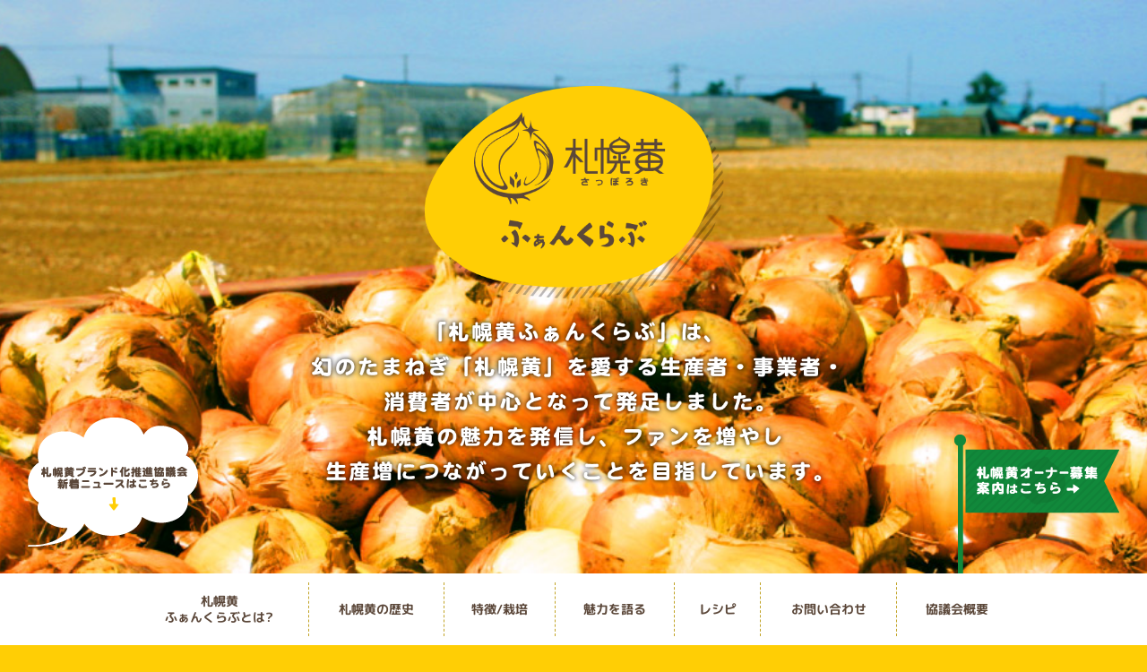

--- FILE ---
content_type: text/html; charset=UTF-8
request_url: http://sapporoki.net/
body_size: 3169
content:
<!DOCTYPE html>
<html lang="ja">
<head>
	<meta charset="utf-8" />
	<title>札幌黄ふぁんくらぶ</title>
	<meta http-equiv="X-UA-Compatible" content="IE=edge,chrome=1">
	<meta name="description" content="「札幌黄ふぁんくらぶ」は幻の玉ねぎ「札幌黄」を愛する生産者・事業者・消費者が中心となって発足しました。「札幌黄」は肉質に厚みがあってジューシー、辛味が強い。加熱すると辛味が消えて甘みが増す、とても美味しい玉ねぎです。">
	<meta name="keywords" content="札幌黄,幻の玉ねぎ,玉葱,たまねぎ,タマネギ,玉ネギ,食の世界遺産,札幌市,東区">
	<link rel="shortcut icon" href="http://sapporoki.net/assets/img/favicon.ico">

		<link type="text/css" rel="stylesheet" href="http://sapporoki.net/assets/css/reset.css" />
		<link type="text/css" rel="stylesheet" href="http://sapporoki.net/assets/css/common.css" />
	
	<script src="//ajax.googleapis.com/ajax/libs/jquery/1.8.3/jquery.min.js"></script>
		<script type="text/javascript" src="http://sapporoki.net/assets/js/jquery.easing.min.js"></script>
		<script type="text/javascript" src="http://sapporoki.net/assets/js/jquery.blockUI.js"></script>
		<script type="text/javascript" src="http://sapporoki.net/assets/js/common.js"></script>
		<script type="text/javascript" src="http://sapporoki.net/assets/js/ajax.js"></script>

	<!--[if lt IE 9]>
	<script src="//html5shiv.googlecode.com/svn/trunk/html5.js"></script>
	<![endif]-->
	<!--[if lt IE 9]>
	<script src="//ie7-js.googlecode.com/svn/version/2.1(beta4)/IE9.js"></script>
	<![endif]-->
	</head>
<body>
	<noscript>
		<div class="alert-box alert">このシステムを使用するためにJavaScriptをonにしてください。</div>
	</noscript>
<body class="top">
	<!-- wrap -->
	<div id="wrap">
				<div class="main_img_area">
			<h1><img alt="札幌黄ふぁんくらぶ" width="892" height="668" src="http://sapporoki.net/assets/img/header_logo2.png" /></h1>
			<a href="#fb_area" class="obj"><img alt="札幌黄ブランド化推進協議会 新着ニュースはこちら" src="http://sapporoki.net/assets/img/header_obj01.png" /></a>
			<a href="https://sapporoki.net/about#p02" class="obj02"><img alt="札幌オーナー募集案内はこちら" width="185" height="155" src="http://sapporoki.net/assets/img/header_obj02.png" /></a>
		</div>
		<header id="header">
			<div class="inner clearfix">
				<nav>
					<ul class="gl_nav clearfix">
								<li><a href="https://sapporoki.net/about">札幌黄<br>ふぁんくらぶとは?</a></li>
						<li><a href="http://sapporoki.net/history">札幌黄の歴史</a></li>
						<li><a href="http://sapporoki.net/feature">特徴/栽培</a></li>
						<li><a href="http://sapporoki.net/charm">魅力を語る</a></li>
						<li><a href="http://sapporoki.net/recipe">レシピ</a></li>
						<li><a href="https://sapporoki.net/contact">お問い合わせ</a></li>
						<li><a href="http://sapporoki.net/summary">協議会概要</a></li>
					</ul>
				</nav>
			</div>
		</header>

	<!-- maincontent -->
	<div id="maincontent">

					<div class="top_bnr">
				<a href="https://sapporoki.net/about#p02">
					<img alt="札幌黄オーナー募集" src="http://sapporoki.net/assets/img/top_bnr_owner2025.jpg" />				</a>
			</div>
			<div class="top_bnr">
				<a href="https://sapporoki.net/about#p02">
					<img alt="さとのスープカレー店 お食事券プレゼント" src="http://sapporoki.net/assets/img/top_bnr_curry2025.jpg" />				</a>
			</div>
			<div class="top_bnr">
				<a href="https://sapporoki.net/about#p02">
					<img alt="プレミアム札幌黄5kg頒布" src="http://sapporoki.net/assets/img/top_bnr_premium2025.jpg" />				</a>
			</div>
		
		<ul class="menu_list clearfix">
			<li class="colm01"><a href="https://sapporoki.net/about">
				<img alt="" src="http://sapporoki.net/assets/img/menu_list_ph01.jpg" />				<div class="text_blc">
					<h2>札幌黄ふぁんくらぶとは？</h2>
					<p>札幌黄を愛する方ならどなたでも登録できます。メールマガジンで情報配信中。活動内容、会員登録はこちら。</p>
				</div>
				<img class="click" alt="click!!" src="http://sapporoki.net/assets/img/menu_list_click.png" />			</a></li>
			<li class="colm01"><a href="http://sapporoki.net/history">
				<img src="http://sapporoki.net/assets/img/menu_list_ph04_no.jpg" alt="menu_list_ph04_no" />				<div class="text_blc">
					<h2>札幌黄の歴史</h2>
					<p>明治に生まれ、大正に育ち、激動の昭和に絶頂と凋落を味わい、そして平成になって復活した波乱万丈の歴史を始まりから振り返ります。</p>
				</div>
				<img class="click" alt="click!!" src="http://sapporoki.net/assets/img/menu_list_click.png" />			</a></li>
			<li class="colm01"><a href="http://sapporoki.net/charm">
				<img alt="" src="http://sapporoki.net/assets/img/menu_list_ph03.jpg" />				<div class="text_blc">
					<h2>魅力を語る</h2>
					<p>札幌黄を愛し、この種を絶やさぬよう、それぞれの立場で懸命に頑張っている人たちが札幌黄への熱い思いを語ります。</p>
				</div>
				<img class="click" alt="click!!" src="http://sapporoki.net/assets/img/menu_list_click.png" />			</a></li>
			<li class="colm01"><a href="https://sapporoki.net/about#p02">
				<img alt="" src="http://sapporoki.net/assets/img/menu_list_ph02_no.jpg" />				<div class="text_blc">
					<h2>札幌黄オーナー制度</h2>
					<p>「札幌黄」を広く知ってもらい、末長く愛していただくための制度です。一緒に食べ支え、つくり繋げていきませんか。</p>
				</div>
				<img class="click" alt="click!!" src="http://sapporoki.net/assets/img/menu_list_click.png" />			</a></li>
			<li class="colm01"><a href="http://sapporoki.net/recipe">
				<img alt="" src="http://sapporoki.net/assets/img/menu_list_ph05_no.jpg" />				<div class="text_blc">
					<h2>レシピ</h2>
					<p>“北海道フードマイスター” 木村光江さんによる「肉厚で軟らか」「加熱後の甘みが強く感じられる」という特徴を活かした、簡単レシピをご紹介♪</p>
				</div>
				<img class="click" alt="click!!" src="http://sapporoki.net/assets/img/menu_list_click.png" />			</a></li>
		</ul>
	</div>

	<div id="fb_area">
		<div class="fb_ttl"> </div>
		<div class="bg_header"> </div>
		<div class="bg_body">
			<p class="taC"><img alt="arrow" src="http://sapporoki.net/assets/img/fb_arrow.png" /></p>
			<iframe src="//www.facebook.com/plugins/likebox.php?href=https%3A%2F%2Fwww.facebook.com%2Fsapporokiburandoka&amp;width=500&amp;height=590&amp;colorscheme=light&amp;show_faces=true&amp;header=true&amp;stream=true&amp;show_border=true" scrolling="no" frameborder="0" style="border:none; overflow:hidden; width:500px; height:590px;" allowTransparency="true"></iframe>
		</div>
		<div class="bg_footer"> </div>
	</div>

	<script type="text/javascript">
		$(document).ready(function(){
			$('.menu_list li:nth-child(3n)').css("margin-right","0");
			var w_height = $(window).height() - $("#header").height();
			$(".main_img_area").css("height",w_height);
			var topbar = $("#header").offset().top;

			// 画面がスクロールされたら以下の処理を実行
			$(window).scroll(function() {
				if($(window).scrollTop() > topbar) {
					$("#header").css({"position": "fixed", "top": "0"});
					$("#maincontent").css("margin-top","130px");
				} else {
					$("#header").css("position", "relative");
					$("#maincontent").css("margin-top","50px");
				}
			});
			var tb_height = $(this).find(".text_blc").height();

			$(".menu_list li").hover(function(){
				$(this).find(".click").stop().animate({"bottom":tb_height + 20 +"px"}, 300,"easeInOutQuint");
			},function(){
				$(this).find(".click").stop().animate({"bottom":"0px"}, 300,"easeInOutQuint");
			});
		});
	</script>

		<a href="#" id="pagetop"><img src="http://sapporoki.net/assets/img/spki_pagetop.png" alt="spki_pagetop" /></a>

		<footer id="footer">
			<p class="copy">COPYRIGHT＠2026 SAPPOROKI</p>
		</footer>
	</div>
<script>
	(function(i,s,o,g,r,a,m){i['GoogleAnalyticsObject']=r;i[r]=i[r]||function(){
	(i[r].q=i[r].q||[]).push(arguments)},i[r].l=1*new Date();a=s.createElement(o),
	m=s.getElementsByTagName(o)[0];a.async=1;a.src=g;m.parentNode.insertBefore(a,m)
	})(window,document,'script','//www.google-analytics.com/analytics.js','ga');
	ga('create', 'UA-48864557-1', 'sapporoki.net');
	ga('send', 'pageview');
</script>
</body>
</html>

--- FILE ---
content_type: text/css
request_url: http://sapporoki.net/assets/css/reset.css
body_size: 1795
content:
html, body, div, span, object, iframe,
h1, h2, h3, h4, h5, h6, p, blockquote, pre,
abbr, address, cite, code,
del, dfn, em, img, ins, kbd, q, samp,
small, strong, sub, sup, var,
b, i,
dl, dt, dd, ol, ul, li,
fieldset, form, label, legend,
table, caption, tbody, tfoot, thead, tr, th, td,
article, aside, canvas, details, figcaption, figure, 
footer, header, hgroup, menu, nav, section, summary,
time, mark, audio, video {
    margin:0;
    padding:0;
    border:0;
    outline:0;
    font-size:100%;
    vertical-align:baseline;
    background:transparent;
}

body {
    line-height:1;
}
img{
	vertical-align: bottom;
}

article,aside,details,figcaption,figure,
footer,header,hgroup,menu,nav,section { 
    display:block;
}

ol,ul {
    list-style:none;
}

blockquote, q {
    quotes:none;
}

blockquote:before, blockquote:after,
q:before, q:after {
    content:'';
    content:none;
}

a {
    margin:0;
    padding:0;
    font-size:100%;
    vertical-align:baseline;
    background:transparent;
}

/* change colours to suit your needs */
ins {
    background-color:#ff9;
    color:#000;
    text-decoration:none;
}

/* change colours to suit your needs */
mark {
    background-color:#ff9;
    color:#000; 
    font-style:italic;
    font-weight:bold;
}

del {
    text-decoration: line-through;
}

abbr[title], dfn[title] {
    border-bottom:1px dotted;
    cursor:help;
}

table {
    border-collapse:collapse;
    border-spacing:0;
}

/* change border colour to suit your needs */
hr {
    display:block;
    height:1px;
    border:0;   
    border-top:1px solid #cccccc;
    margin:1em 0;
    padding:0;
}

input, select {
    vertical-align:middle;
}

/* form */
form {
    margin: 0;
}

fieldset {
    border: 0;
    padding: 0;
    margin: 0;
}

legend {
    border: 0;
    *margin-left: -7px;
}

input, button, select, textarea {
    font-family: inherit;
    font-size: 1em;
    color: inherit;
    margin: 0;
}

input, button {
    line-height: normal;
    vertical-align: inherit;
    *vertical-align: middle;
}

input::-moz-focus-inner,
button::-moz-focus-inner {
    border: 0;
    padding: 0;
}

input[type="search"] {
    -webkit-appearance: textfield;
    -webkit-box-sizing: content-box;
       -moz-box-sizing: content-box;
            box-sizing: content-box;
}

input[type="search"]:focus {
    outline-offset: -2px;
}

input[type="search"]::-webkit-search-decoration {
    -webkit-appearance: none;
}

input[type="checkbox"],
input[type="radio"] {
    box-sizing: border-box;
    padding: 0;
}

input[type="submit"],
input[type="reset"],
input[type="button"],
button {
    cursor: pointer;
    -webkit-appearance: button;
    *overflow: visible;
}

select {
    background-color: inherit;
    line-height: normal;
}

textarea {
    vertical-align: top;
    overflow: auto;
    *font-family: sans-serif;
}


/* clearfix */
.clearfix:before,
.clearfix:after {
	content: " ";
	display: table;
}

.clearfix:after {
	clear: both;
}

.clearfix {
	*zoom: 1;
}

.hide {
  display: none !important;
}
.signup-block-base {
	position: relative;
	margin: auto;
	z-index: 999;
	width: 410px;
	background: #fff;
	border: 5px solid #E7E7E7;
	text-align: center;
}
@media (max-width: 450px) {
	.signup-block-base {
		width: 90%;
	}
}

.signup-block-base {
	padding: 5px 0;
}
.signup-block-base input {
	margin: 10px 0;
	width: 90%;
}
.attention {
	color: #E24848;
}
.signup-block-base p {
	margin: 10px;
	padding: 10px 0;
	font-size: 0.9em;
	background: #F2F2F2;
}
.signup-form, .signup-entry {
	margin-bottom: 20px;
}
.error-message ul{
	list-style: disc;
	line-height: 1.5;
	margin: 15px auto 0 auto;
	padding: 3px 0 3px 25px;
	width: 90%;
	background: #E8F7FF;
	border-radius: 5px;
}
.error-message ul li {
	text-align: left;
	padding: 3px 8px 3px 0;
	color: #00A3FF;
}
.mwrap{
	opacity: 1;
	transition: opacity .25s ease-in-out;
	-moz-transition: opacity .25s ease-in-out;
	-webkit-transition: opacity .25s ease-in-out;
	width: 100%;
	float: left;
	position: relative;
	margin: 0;
	padding: 0;
	left: 0;
	height: auto;
	overflow: hidden;
	z-index: 1;
	/* Blur and de-color */
	filter:		 blur(3px) grayscale(50%);
	-webkit-filter: blur(3px) grayscale(50%);
	-moz-filter:	blur(3px) grayscale(50%);
	-o-filter:	  blur(3px) grayscale(50%);
	-ms-filter:	 blur(3px) grayscale(50%);
}



.mbox-overlay *, .mbox-overlay *:before, .mbox-overlay *:after{
	-webkit-backface-visibility: hidden;
	-webkit-box-sizing:border-box;-moz-box-sizing:border-box;box-sizing:border-box;
}
.mbox-overlay{
	background: rgba(0,0,0,0.85);
	width: 100%;
	height: auto;
	position: absolute;
	top: 0;
	left: 0;
	z-index: 999;
	overflow: hidden;
	opacity: 0;
	transition: opacity .25s ease-in-out;
	-moz-transition: opacity .25s ease-in-out;
	-webkit-transition: opacity .25s ease-in-out;
}
.mbox-container{
	position: relative;
	background: #000;
	width: 98%;
	max-width: 1024px;
	margin: 0 auto;
}
.mbox-content{
	text-align: center;
	float: left;
	width: 100%;
	position: relative;
	overflow: hidden;
}
.mbox-preloader{
	position:fixed;
	width:36px;
	height:36px;
	left:50%;
	top:50%;
	margin-left:-18px;
	margin-top:-18px;
	background: url(../img/preload.gif) center center no-repeat;
	text-indent: -100px;
	overflow: hidden;
}

.relation {
	display: none;
}

--- FILE ---
content_type: text/css
request_url: http://sapporoki.net/assets/css/common.css
body_size: 5050
content:
/*==========================================

		Base

==========================================*/

/* 丸文字 */
@font-face {
	font-family: 'rmfont';
	src: url('../fonts/rmfont_bold.ttf');
}

body {
	color: #7c6a21;
	font-size: 13px;
	font-family: 'ヒラギノ角ゴ Pro W3','Hiragino Kaku Gothic Pro',"メイリオ","Meiryo",Verdana,"ＭＳ ゴシック",Osaka-mono,sans-serif;
	line-height: 1.6;
	width: 100%;
	background: #ffce05;
}

.taC{ text-align: center; }

/* clearfix */
.clearfix:before,
.clearfix:after {
	content: " ";
	display: table;
}

.clearfix:after {
	clear: both;
}

.clearfix {
	*zoom: 1;
}

#pagetop{
	position: fixed;
	bottom: -150px;
	right: 5%;
	z-index: 100;
}

/*==========================================

		wrap

==========================================*/

#wrap{ width: 100%; position: relative; }


/*==========================================

		header

==========================================*/
/* トップ、中ページ共通 */
#header{
	position: fixed;
	top: 0;
	left: 0;
	width: 100%;
	margin-bottom: 18px;
	background: #fff;
	font-family: "rmfont",'ヒラギノ角ゴ Pro W3','Hiragino Kaku Gothic Pro','メイリオ','Meiryo',Verdana,'ＭＳ ゴシック',Osaka-mono,sans-serif;
	z-index: 100;
}
#header:after{
	content: "";
	position: absolute;
	width: 100%;
	height: 18px;
	bottom: -18px;
	left: 0;
	background: url(../img/header_bg.png) repeat-x 0 0;
}
#header .inner{
	width: 990px;
	margin: 0 auto;
}
/* トップページ */
.top #header {
	position: relative;
}
.top #header .gl_nav{
	display: table;
	width: 990px;
	margin: 10px auto;
	font-size: 14px;
}


/* 中ページ */
.page #header{
	padding-bottom: 10px;
}
.page #header h1{
	float: left;
	width: 170px;
}
.page #header .gl_nav{
	float: right;
	display: table;
	width: 810px;
	margin-top: 16px;
	font-size: 13px;
}

#header .gl_nav li{
	display: table-cell;
	vertical-align: middle;
	text-align: center;
	padding: 0 15px;
	height: 60px;
	line-height: 1.3em;
	border-left: 1px dashed #c1a325;
}
#header .gl_nav li:first-child{
	border-left: none;
}
#header .gl_nav li a{
	color: #5b4739;
	font-weight: bold\9;
	text-decoration: none;
	-webkit-transition: all 0.1s linear;
		-moz-transition: all 0.1s linear;
		-o-transition: all 0.1s linear;
		-ms-transition: all 0.1s linear;
		transition: all 0.1s linear;
}
#header .gl_nav li a:hover{
	color: #ed8d0f;
}

#header .gl_nav li.no_link a{
	color: #bebebe;
}
#header .gl_nav li.no_link a:hover{
	color: #bebebe;
	text-decoration: none;
}


/*==========================================

		main_img_area

==========================================*/
.top .main_img_area{
	position: relative;
	background: url(../img/main_img.jpg) no-repeat center top;
	background-size: cover;
	background: url(../img/main_img_ie8.jpg) no-repeat center top\9;
}
.top .main_img_area h1{
	position: absolute;
	width: 600px;
	height: 449px;
	max-height: 80%;
	top: 50%;
	left: 50%;
	margin: -224px 0 0 -300px;
}
.top .main_img_area h1 img{
	max-width: 100%;
	max-height: 100%;
	height: auto;
}
.top .main_img_area .obj{
	position: absolute;
	bottom: 30px;
	left: 30px;
}
.top .main_img_area .obj02{
	position: absolute;
	bottom: 0px;
	right: 30px;
}

/*==========================================

		maincontents

==========================================*/

#maincontent{
	width: 990px;
	margin: 0 auto;
	background: url(../img/main_contents_bg.png) no-repeat center top;
}
#maincontent h2.ttl{
	text-align: center;
	margin: 10px 0 40px;
}

.page #maincontent{
	margin-top: 140px;
	padding-top: 40px;
}
.top #maincontent{
	margin-top: 50px;
}


/*==========================================

		menu_list

==========================================*/

.top_bnr{
	background-color: #fff;
	margin-bottom: 30px;
}
.top_bnr a{
	-webkit-transition: all 0.2s ease;
	-moz-transition: all 0.2s ease;
	transition: all 0.2s ease;
}
.top_bnr a:hover{
	opacity: .8;
}

.top .menu_list li.colm01{
	width: 320px;
	height: 320px;
	position: relative;
	float: left;
	margin: 0 15px 15px 0;
}
.top .menu_list li.colm01 a{
	display: block;
	position: relative;
	height: 300px;
	width: 300px;
	border: 10px solid #fff;
	background: #eee;
	-webkit-transition: all 0.1s linear;
		-moz-transition: all 0.1s linear;
		-o-transition: all 0.1s linear;
		-ms-transition: all 0.1s linear;
		transition: all 0.1s linear;
	z-index: auto;
}
.top .menu_list li.colm01 a:before{
	content: " ";
	display: none\9;
	width: 320px;
	position: absolute;
	top: -5px;
	left: -5px;
	background: url(../img/article_blc_bg.png) repeat 0 0;
	z-index: -1;
}
.top .menu_list li.colm01 a:before{
	height: 320px;
}
.top .menu_list li.colm01 a:hover,
.top .menu_list li.colm01 a.half:hover{
	/* border: 10px solid #ed8d0f; */
}
.top .menu_list li.colm01 a .text_blc{
	position: absolute;
	bottom: 0;
	width: 280px;
	min-height: 8.3em;
	padding: 10px;
	background: #fff;
	font-size: 12px;
	color: #717171;
	z-index: 5;
}

.top .menu_list li.colm01 a.half{
	height: 132px;
	margin-bottom: 15px;
}
.top .menu_list li.colm01 a.half:before{
	height: 152px;
}

.top .menu_list li.colm01 a.half .text_blc{
	height: 112px;
}

.top .menu_list li.colm01 a img.click{
	position: absolute;
	bottom: 0px;
	left: 0;
	z-index: 1;
}
.top .menu_list li.colm01 a .text_blc h2{
	font-family: "rmfont",'ヒラギノ角ゴ Pro W3','Hiragino Kaku Gothic Pro','メイリオ','Meiryo',Verdana,'ＭＳ ゴシック',Osaka-mono,sans-serif;
	font-size: 18px;
	color: #665202;
	text-align: center;
	padding: 0 0 5px;
	margin-bottom: 10px;
	border-bottom: 1px dashed #c1a325;
}

/* No contents */
.top .menu_list li.colm01.off a,
.top .menu_list li.colm01 a.half.off{
	background: #fff;
}
.top .menu_list li.colm01.off a:hover,
.top .menu_list li.colm01 a.half.off:hover{
	border: 10px solid #fff;
}
.top .menu_list li.colm01.off a img{
	opacity: 0.3;
	background: #ddd;
}
.top .menu_list li.colm01.off a .text_blc,
.top .menu_list li.colm01 a.half.off .text_blc{
	position: absolute;
	top: 50%;
	margin-top: -1.5em;
	font-family: "rmfont",'ヒラギノ角ゴ Pro W3','Hiragino Kaku Gothic Pro','メイリオ','Meiryo',Verdana,'ＭＳ ゴシック',Osaka-mono,sans-serif;
	font-size: 30px;
	text-align: center;
	background: none;
	color: #665202;
}
.top .menu_list li.colm01.off a .text_blc span,
.top .menu_list li.colm01 a.half.off .text_blc span{
	display: block;
	font-size: 14px;
	color: #8b720b;
}


/*==========================================

		fb_area

==========================================*/
.top #fb_area{
	margin-top: 20px;
	position: relative;
	background: url(../img/fb_bg.png) repeat 0 0;
}
.top #fb_area .fb_ttl{
	position: absolute;
	top: -90px;
	width: 100%;
	height: 262px;
	background: url(../img/fb_area_ttl.png) repeat center 0;
}
.top #fb_area .bg_header{
	height: 105px;
	background: url(../img/fb_bg_header.png) no-repeat center 0;
	background-size: 100% 105px;
	background: url(../img/fb_bg_header_ie8.png) no-repeat center 0\9;
}
.top #fb_area .bg_footer{
	height: 143px;
	background: url(../img/fb_bg_footer.png) no-repeat center 0;
	background-size: 100% 143px;
	background: url(../img/fb_bg_footer_ie8.png) no-repeat center 0\9;
}
.top #fb_area .bg_body{
	width: 500px;
	margin: 50px auto 0;
}
.top #fb_area .bg_body iframe{
	background: #fff;
}

/*==========================================

		text_area

==========================================*/
.page .txt_area{
	background: url(../img/article_blc_bg.png) repeat 0 0;
}
.page .txt_area .inner{
	margin: 8px;
	padding: 30px;
	font-size: 14px;
	background: #fff;
	line-height: 2em;
}
.page .txt_area .inner h3.ttl{
	padding: 6px 0;
	margin-bottom: 10px;
	font-family: "rmfont",'ヒラギノ角ゴ Pro W3','Hiragino Kaku Gothic Pro','メイリオ','Meiryo',Verdana,'ＭＳ ゴシック',Osaka-mono,sans-serif;
	font-size: 18px;
	font-weight: normal;
	font-weight: bold\9;/* IE8 */
	text-align: center;
	background: url(../img/h3_ttl_bg.png) repeat 0 0;
}
.page .txt_area .inner p{
	margin-bottom: 30px;
}

/*==========================================

		about

==========================================*/
.about #p02{
	padding-top: 130px;
	margin-top: -130px;
}
.about .blc_ptn01 .txt_area,
.about .blc_ptn02 .txt_area{
	width: 650px;
}
.about .blc_ptn01 .txt_area .inner,
.about .blc_ptn02 .txt_area .inner{
	padding: 15px;
	min-height: 250px;
}
.about .blc_ptn01 .txt_area .inner p,
.about .blc_ptn02 .txt_area .inner p{
	margin-bottom: 0;
}
.about .blc_ptn01 .img_area,
.about .blc_ptn02 .img_area{
	width: 320px;
}

.about .blc_ptn01{
	padding-bottom: 47px;
	background: url(../img/about_obj01_bg.png) no-repeat 520px 100%;
}
.about .blc_ptn01 .txt_area{
	float: left;
}
.about .blc_ptn01 .txt_area .inner{
	background: #fff;
}
.about .blc_ptn01 .img_area{
	float: right;
	text-align: right;
}
.about .blc_ptn02{
	padding-bottom: 66px;
	background: url(../img/about_obj02_bg.png) no-repeat 520px 100%;
}

.about .blc_ptn02 .txt_area{
	float: right;
}
.about .blc_ptn02 .txt_area .inner{
	background: #665202;
	color: #fff;
}
.about .blc_ptn02 .txt_area .inner h3{
	color: #fff;
}

.about .blc_ptn02 .img_area{
	float: left;
	text-align: center;
}

.about .blc_ptn03 h3.ttl{
	text-align: center;
}
.about .blc_ptn03 table{
	width: 100%;
	margin: 0 auto;
}
.about .blc_ptn03 table th,
.about .blc_ptn03 table td{
	border: 5px solid #ad9942;
	background-color: #fff;
	padding: 20px 10px;
	color: #ad9942;
	vertical-align: middle;
}
.about .blc_ptn03 table th{
	width: 30%;
}
.about .blc_ptn03 table th span{
	display: block;
	text-align: left;
	font-size: 12px;
	margin-top: 8px;
	padding: 0 15px;
	color: #9d9d9d;
}
.about .blc_ptn03 table td{
	width: 35%;
	text-align: center;
}
.about .blc_ptn03 table td img{
	position: relative;
	top: -5px;
}

.about .blc_ptn03 table thead th,
.about .blc_ptn03 table tfoot th{
	background: #fff url(../img/about_table_bg.png) repeat 0 0;
}
.about .blc_ptn03 table thead td{
	font-family: "rmfont",'ヒラギノ角ゴ Pro W3','Hiragino Kaku Gothic Pro','メイリオ','Meiryo',Verdana,'ＭＳ ゴシック',Osaka-mono,sans-serif;
	font-size: 18px;
	line-height: 1.2em;
	padding: 12px 20px 10px;
}
.about .blc_ptn03 table thead td span{
	display: block;
	font-size: 12px;
}
.about .blc_ptn03 table thead td.ptn02{
	background: #665202;
	color: #fff;
}
.about .blc_ptn03 table tbody td{
	font-size: 32px;
	font-weight: bold;
	padding: 12px 20px;
}
.about .blc_ptn03 table tfoot td{
	padding: 10px;
}
.about .blc_ptn03 table tfoot button.btn01,
.about .blc_ptn03 table tfoot a.btn02{
	display: block;
	position: relative;
	width: 100%;
	padding: 15px 0;
	font-size: 16px;
	font-weight: bold;
	text-decoration: none;
	border: 0;
}
.about .blc_ptn03 table tfoot button.btn01{
	background: #11893B;
	color: #fff;
	border-top: 2px solid #fff;
	border-bottom: 4px solid #222222;
}
.about .blc_ptn03 table tfoot a.btn02{
	background: #665202;
	color: #fff;
	border-top: 2px solid #fff;
	border-bottom: 4px solid #222222;
}
.about .blc_ptn03 table tfoot button.btn01:hover{
	border-top: 4px solid #fff;
	border-bottom: 2px solid #222222;
}
.about .blc_ptn03 table tfoot a.btn02:hover{
	border-top: 4px solid #fff;
	border-bottom: 2px solid #222222;
}

.about .blc_ptn03 table tfoot button.btn01.out,
.about .blc_ptn03 table tfoot a.btn02.out{
	background: #ddd;
}
.about .blc_ptn03 table tfoot button.btn01.out:hover,
.about .blc_ptn03 table tfoot a.btn02.out:hover{
	cursor: default;
	border-top: 2px solid #fff;
	border-bottom: 4px solid #222222;
}

.about .blc_ptn03 table tfoot button.btn01 span,
.about .blc_ptn03 table tfoot a.btn02 span{
	display: block;
	font-size: 12px;
}


/*==========================================

		history

==========================================*/
.history .blc_ptn01 .txt_area,
.history .blc_ptn02 .txt_area{
	width: 650px;
}
.history .blc_ptn01 .txt_area .inner,
.history .blc_ptn02 .txt_area .inner{
	padding: 15px;
	min-height: 250px;
}
.history .blc_ptn01.black .txt_area .inner,
.history .blc_ptn02.black .txt_area .inner{
	background: #665202;
	color: #fff;
}
.history .blc_ptn01 .txt_area .inner p,
.history .blc_ptn02 .txt_area .inner p{
	margin-bottom: 0;
}
.history .blc_ptn01 .img_area,
.history .blc_ptn02 .img_area{
	width: 320px;
}
.history .blc_ptn01 .txt_area{
	float: left;
}
.history .blc_ptn01 .img_area{
	float: right;
}
.history .blc_ptn02 .txt_area{
	float: right;
}
.history .blc_ptn02 .img_area{
	float: left;
}
.history .blc_ptn01{
	padding-bottom: 47px;
	background: url(../img/about_obj01_bg.png) no-repeat 520px 100%;
}
.history .blc_ptn02{
	padding-bottom: 66px;
	background: url(../img/about_obj02_bg.png) no-repeat 520px 100%;
}

.history .blc_ptn01.end,
.history .blc_ptn02.end{
	background: none;
}

.history .img_area img.obj01,
.history .img_area img.obj02,
.history .img_area img.obj03,
.history .img_area img.obj04,
.history .img_area img.obj05,
.history .img_area img.obj06,
.history .img_area img.obj07,
.history .img_area img.obj08{
	position: relative;
}

.history .img_area img.obj01{ top: 160px; }
.history .img_area img.obj02{ top: 63px; left: 76px; }
.history .img_area img.obj03{ top: 155px; left: 18px; }
.history .img_area img.obj04{ top: 80px; left: 50px; }
.history .img_area img.obj05{ top: 315px; left: 40px; }
.history .img_area img.obj06{ top: 85px; left: 28px; }
.history .img_area img.obj07{ top: 167px; left: 50px; }
.history .img_area img.obj08{ top: 20px; left: 10px; }

.history .blc_ptn03{
	padding: 20px 60px;
	border: 2px dashed #665202;
	-webkit-border-radius: 10px;
	-moz-border-radius: 10px;
	-o-border-radius: 10px;
	-ms-border-radius: 10px;
	border-radius: 10px;
}
.history .blc_ptn03>div{
	float: left;
	width: 413px;
	margin-left: 40px;
}
.history .blc_ptn03>div:first-child{
	margin-left: 0;
}
.history .blc_ptn03>div h3{
	padding: 6px;
	margin-bottom: 10px;
	background: #665202;
	color: #fff;
	font-size: 16px;
	text-align: center;
}
.history .blc_ptn03>div li{
	padding: 2px 0;
}
.history .blc_ptn03>div.bg_img{
	min-height: 180px;
	background: url(../img/history_obj02_01.png) no-repeat 100% 100%;
}


/*==========================================

		feature

==========================================*/
.feature .blc_ptn01 .txt_area{
	width: 650px;
	float: left;
}
.feature .blc_ptn01 .txt_area p,
.feature .blc_ptn03 .txt_area p{
	margin-bottom: 0;
}
.feature .blc_ptn01 .img_area{
	float: right;
}
.feature .blc_ptn02{
	text-align: center;
	padding: 30px 0;
}
.feature .blc_ptn03 span.img{
	display: block;
	text-align: center;
	margin-top: 20px;
}
.feature img.obj01{
	position: relative;
	top: 30px;
	right: 15px;
}

/*==========================================

		summary

==========================================*/
.summary article{
	width: 80%;
	margin: 0 auto;
}
.summary .blc_ptn01{
	padding: 15px;
	/* background: #665202; */
	color: #fff;
}
.summary .blc_ptn01 h3{
	background: none !important;
	margin-bottom: 15px !important;
	border: 1px dashed #fff;
	color: #fff;
}
.summary .blc_ptn01 ul{
	float: left;
	width: 400px;
}
.summary .blc_ptn01 ul li{
	position: relative;
	line-height: 1em;
	padding: 5px 10px 4px 115px;
	margin-bottom: 6px;
}
.summary .blc_ptn01 ul li span{
	position: absolute;
	display: inline-block;
	width: 100px;
	text-align: center;
	top: 0;
	left: 0;
	background: #fff;
	color: #665202;
	padding: 5px 0 4px;
}
.summary .blc_ptn01 a.btn{
	/* float: right; */
	position: relative;
	display: block;
	width: 270px;
	margin: 0 auto;
	padding: 20px 0;
	padding-right: 10px;
	font-size: 20px;
	background: #11893B url(../img/summary_btn_arrow.png) no-repeat 95% 50%;
	border-top: 2px solid #fff;
	border-bottom: 4px solid #222222;
	color: #fff;
	text-decoration: none;
	text-align: center;
}
.summary .blc_ptn01 a.btn:hover{
	border-top: 4px solid #fff;
	border-bottom: 2px solid #222222;
}


/*==========================================

		charm

==========================================*/
.charm .obj01{
	text-align: center;
	margin-bottom: 30px;
}
.charm .blc_ptn01{
	width: 830px;
	margin: 0 auto;
}
.charm .blc_ptn01 li{
	display: block;
	float: left;
	width: 200px;
	height: 200px;
	margin-right: 10px;
	margin-bottom: 10px;
	overflow: hidden;
}

/* 画像部分 */
.charm .blc_ptn01 li a{
	display: table;
	position: relative;
	width: 200px;
	height: 200px;
	color: #fff;
	background: #AB883A;
}
.charm .blc_ptn01 li a>p{
	display: table-cell;
	vertical-align: middle;
	text-align: center;
}
.charm .blc_ptn01 li a>p span{
	display: block;
	width: 200px;
}
.charm .blc_ptn01 li a>p span img{
	max-width: 200px;
	max-height: 200px;
}
/* /画像部分 */

.charm .blc_ptn01 li a .over_text{
	position: absolute;
	display: table;
	width: 200px;
	height: 200px;
	opacity: 0;
	font-family: "rmfont",'ヒラギノ角ゴ Pro W3','Hiragino Kaku Gothic Pro','メイリオ','Meiryo',Verdana,'ＭＳ ゴシック',Osaka-mono,sans-serif;
	background: url(../img/charm_blc01_bg.png) repeat 0 0;
	-webkit-transition: all 0.3s linear;
		-moz-transition: all 0.3s linear;
		-o-transition: all 0.3s linear;
		-ms-transition: all 0.3s linear;
		transition: all 0.3s linear;
}
.charm .blc_ptn01 li a .over_text p{
	display: table-cell;
	vertical-align: middle;
	padding: 20px;
	text-align: center;
}
.charm .blc_ptn01 li a .over_text p span{
	display: block;
	font-size: 15px;
	margin-bottom: 3px;
}



/* モーダル */
.charm .over_style{
	width: 900px;
	padding-bottom: 80px;
	/* height: 600px; */
}
.charm .over_style .img{
	float: left;
	width: 280px;
}
.charm .over_style .img>div{
	display: table;
	width: 280px;
	height: 280px;
	
}
.charm .over_style .img>div p{
	display: table-cell;
	width: 280px;
	height: 280px;
	vertical-align: middle;
	text-align: center;
}
.charm .over_style .img>div p span{
	display: block;
	width: 280px;
}
.charm .over_style .img div img{
	max-width: 280px;
	max-height: 280px;
}
.charm .over_style .img h3{
	width: 260px;
	margin-top: 10px;
	text-align: center;
	color: #fff;
	font-size: 14px;
	letter-spacing: 0.05em;
	padding: 15px 10px;
	background: url(../img/charm_img_h3_bg.png) repeat-y 0 0;
}
.charm .over_style .img h3 span{
	display: block;
	font-size: 16px;
}
.charm .over_style .text{
	position: relative;
	float: right;
	width: 514px;
	padding: 20px 30px;
	font-family: "rmfont",'ヒラギノ角ゴ Pro W3','Hiragino Kaku Gothic Pro','メイリオ','Meiryo',Verdana,'ＭＳ ゴシック',Osaka-mono,sans-serif;
	border: 3px solid #5b4739;
	background: #fff;
	-webkit-border-radius: 10px;
		-moz-border-radius: 10px;
		-o-border-radius: 10px;
		-ms-border-radius: 10px;
		border-radius: 10px;
}
.charm .over_style .text:after{
	content: "";
	position: absolute;
	width: 41px;
	height: 50px;
	top: 50%;
	left: -41px;
	margin-top: -25px;
	background: url(../img/charm_text_arrow.png) no-repeat 0 0;
}
.charm .over_style .text h3{
	background: url(../img/charm_text_h3_bg.png) repeat-y 0 0;
	padding: 10px 20px;
	color: #fff;
	letter-spacing: 0.05em;
	font-size: 15px;
	font-weight: normal;
	font-weight: bold\9;/* IE8 */
	text-align: center;
}
.charm .over_style .text strong{
	font-size: 20px;
	color: #5B4739;
	display: block;
	margin: 15px 0;
	font-weight: normal;
	font-weight: bold\9;/* IE8 */
}


/*==========================================

		recipe

==========================================*/
/* side */
.recipe .side{
	float: left;
	width: 225px;
	margin-bottom: 20px;
}
.recipe .side h3{
	margin-bottom: 10px;
}
.recipe .side li{
	margin-bottom: 10px;
	font-family: "rmfont",'ヒラギノ角ゴ Pro W3','Hiragino Kaku Gothic Pro','メイリオ','Meiryo',Verdana,'ＭＳ ゴシック',Osaka-mono,sans-serif;
}
.recipe .side li a{
	display: block;
	padding: 10px;
	font-size: 16px;
	letter-spacing: 0.08em;
	background: #665202;
	color: #fff;
	text-align: center;
	text-decoration: none;
	-webkit-transition: all 0.1s linear;
		-moz-transition: all 0.1s linear;
		-o-transition: all 0.1s linear;
		-ms-transition: all 0.1s linear;
		transition: all 0.1s linear;
}
.recipe .side li a span{
	display: block;
	margin-bottom: 6px;
	padding: 3px 0;
	background: #ab883a;
	color: #665202;
	font-size: 14px;
	font-weight: bold\9;/* IE8 */
	line-height: 1em;
}
.recipe .side li a:hover{
	padding: 20px 10px;
}

/* content */
.recipe .content{
	float: right;
	width: 735px;
	margin-bottom: 20px;
}
.recipe .recipe_head h2.ttl{
	position: relative;
	margin-bottom: 20px !important;
	padding: 10px 10px 10px 140px;
	font-family: "rmfont",'ヒラギノ角ゴ Pro W3','Hiragino Kaku Gothic Pro','メイリオ','Meiryo',Verdana,'ＭＳ ゴシック',Osaka-mono,sans-serif;
	font-weight: bold\9;/* IE8 */
	background: #fff;
	font-size: 18px;
}
.recipe .recipe_head h2.ttl span{
	position: absolute;
	top: -10px;
	left: -10px;
	width: 140px;
	height: 66px;
	text-align: center;
	line-height: 66px;
	color: #fff;
	background: url(../img/recipe_obj01_01.png) no-repeat 0 0;
}
.recipe .recipe_head .blc_ptn01{
	margin-bottom: 20px;
}
.recipe .recipe_head .blc_ptn01 .txt_area{
	float: right;
	font-family: "rmfont",'ヒラギノ角ゴ Pro W3','Hiragino Kaku Gothic Pro','メイリオ','Meiryo',Verdana,'ＭＳ ゴシック',Osaka-mono,sans-serif;
	width: 470px;
}
.recipe .recipe_head .blc_ptn01 .txt_area .inner{
	padding: 20px;
}
.recipe .recipe_head .blc_ptn01 .txt_area .inner p{
	margin-bottom: 0;
}
.recipe .recipe_head .blc_ptn01 .img_area{
	float: left;
	width: 250px;
}
.recipe .recipe_head .blc_ptn01 .img_area img{
	width: 100%;
	max-width: 100%;
}
.recipe .recipe_head .blc_ptn02{
	margin-bottom: 20px;
	padding: 10px;
	background: #665202;
	color: #fff;
}
.recipe .recipe_head .blc_ptn02 dl{
	width: 100%;
	display: table;
}
.recipe .recipe_head .blc_ptn02 dl dt,
.recipe .recipe_head .blc_ptn02 dl dd{
	display: table-cell;
	vertical-align: middle;
}
.recipe .recipe_head .blc_ptn02 dl dt{
	width: 13%;
	font-family: "rmfont",'ヒラギノ角ゴ Pro W3','Hiragino Kaku Gothic Pro','メイリオ','Meiryo',Verdana,'ＭＳ ゴシック',Osaka-mono,sans-serif;
	font-weight: bold\9;/* IE8 */
	padding: 15px 0;
	background: #fff;
	color: #665202;
	text-align: center;
}
.recipe .recipe_head .blc_ptn02 dl dd{
	padding-left: 10px;
}
.recipe .recipe_body .process{
	position: relative;
	display: table;
	margin-bottom: 10px;
	width: 100%;
}
.recipe .recipe_body .process .text,
.recipe .recipe_body .process .img{
	display: table-cell;
	vertical-align: middle;
}
.recipe .recipe_body .process .text{
	position: relative;
	font-family: "rmfont",'ヒラギノ角ゴ Pro W3','Hiragino Kaku Gothic Pro','メイリオ','Meiryo',Verdana,'ＭＳ ゴシック',Osaka-mono,sans-serif;
	background: #fff;
	padding: 20px 30px 20px 100px;
	border-right: 10px solid #FFCE05;
}
.recipe .recipe_body .process .text span{
	position: absolute;
	display: inline-block;
	top: 20px;
	left: 20px;
	width: 57px;
	height: 57px;
	margin-right: 10px;
	line-height: 57px;
	text-align: center;
	font-size: 20px;
	color: #fff;
	background: url(../img/recipe_obj01_02.png) no-repeat 0 0;
}
.recipe .recipe_body .process .img{
	width: 100px;
	height: 100px;
	text-align: center;
	background: #AB883A;
}
.recipe .recipe_body .process .img img{
	max-width: 100px;
	max-height: 100px;
}
.recipe .recipe_body .process .img span{
	display: block;
	width: 100px;
}
.recipe .recipe_body .blc_ptn03 .txt_area .inner{
	padding: 20px;
	background: #665202;
	color: #fff;
}
.recipe .recipe_body .blc_ptn03 .txt_area .inner p{
	overflow: hidden;
	margin-bottom: 0;
}
.recipe .recipe_body .blc_ptn03 .txt_area .inner h3.ttl{
	background: none;
	border: 1px dashed #fff;
	text-align: center;
}
.recipe .recipe_body .blc_ptn03 .txt_area .inner p img{
	float: right;
	max-width: 120px;
	margin: 0 0 10px 10px;
}
.recipe .recipe_foot .inner{
	position: relative;
	padding: 15px 283px 15px 120px;
	font-family: "rmfont",'ヒラギノ角ゴ Pro W3','Hiragino Kaku Gothic Pro','メイリオ','Meiryo',Verdana,'ＭＳ ゴシック',Osaka-mono,sans-serif;
}
.recipe .recipe_foot .inner h3.ttl{
	background: none;
	border: 1px dashed #665202;
	font-weight: bold\9;/* IE8 */
}
.recipe .recipe_foot .inner p{
	margin-bottom: 0;
}
.recipe .recipe_foot .inner img.obj01{
	position: absolute;
	top: -15px;
	left: -10px;
}
.recipe .recipe_foot .inner img.obj02{
	position: absolute;
	bottom: 0;
	right: 5px;
}
.recipe .recipe_foot{
	clear: both;
}

/* バックナンバー */
.recipe .blc_ptn_list{
	width: 830px;
	margin: 0 auto;
}
.recipe .blc_ptn_list li{
	display: block;
	float: left;
	width: 200px;
	height: 200px;
	margin-right: 10px;
	margin-bottom: 10px;
	overflow: hidden;
}

/* 画像部分 */
.recipe .blc_ptn_list li a{
	display: table;
	position: relative;
	width: 200px;
	height: 200px;
	color: #fff;
	background: #AB883A;
}
.recipe .blc_ptn_list li a .over_text{
	position: absolute;
	bottom: 0;
	display: table;
	width: 180px;
	padding: 10px;
	text-align: center;
	font-family: "rmfont",'ヒラギノ角ゴ Pro W3','Hiragino Kaku Gothic Pro','メイリオ','Meiryo',Verdana,'ＭＳ ゴシック',Osaka-mono,sans-serif;
	background: url(../img/recipe_blclist_bg.png) repeat 0 0;
	-webkit-transition: all 0.1s linear;
		-moz-transition: all 0.1s linear;
		-o-transition: all 0.1s linear;
		-ms-transition: all 0.1s linear;
		transition: all 0.1s linear;
}
.recipe .blc_ptn_list li a .over_text span{
	display: block;
	color: #FFCE05;
	font-size: 15px;
	background: url(../img/recipe_list_bg.png) no-repeat 50% 0;
	margin-bottom: 8px;
}
.recipe .blc_ptn_list a>p{
	display: table-cell;
	vertical-align: middle;
	text-align: center;
}
.recipe .blc_ptn_list a>p span{
	display: block;
	width: 200px;
}
.recipe .blc_ptn_list a>p span img{
	max-width: 200px;
	max-height: 200px;
}


/*==========================================

		contact

==========================================*/
.shop p{
	text-align: center;
}
.shop p strong{
	display: block;
	font-size: 16px;
	color: #EB8B2B;
}
.shop h3.ttl{
	color: #fff;
	background: #665202 url(../img/h3_ttl_bg.png) repeat 0 0 !important;
}
.shop table.list{
	width: 100%;
}
.shop table.list th,
.shop table.list td{
	vertical-align: middle;
	padding: 10px 15px;
	background: #fff;
}
.shop table.list th{
	background: #9D9E9E;
	font-size: 16px;
	color: #fff;
	border: 1px solid #9D9E9E;
	border-right: 1px solid #fff;
}
.shop table.list th:last-child{
	border-right: 1px solid #9D9E9E;
}
.shop table.list td{
	color: #665202;
	border: 1px solid #9D9E9E;
}
.shop table.list a.btn{
	display: block;
	width: 100%;
	text-align: center;
	padding: 8px 0;
	color: #fff;
	background: #717171;
	border-top: 2px solid #fff; 
	border-bottom: 4px solid #414141;
	text-decoration: none;
}
.shop table.list a.btn:hover{
	border-top: 4px solid #fff; 
	border-bottom: 2px solid #414141;
}
.shop table.list .obj01{ width: 25%; }
.shop table.list .obj02{ width: 35%; }
.shop table.list .obj03{ width: 15%; }
.shop table.list .obj04{ width: 15%; }


/*==========================================

		contact

==========================================*/

.contact article{
	width: 80%;
	margin: 0 auto;
}
.contact form table{
	margin-bottom: 20px;
}
.contact .note{
	font-size: 12px;
	line-height: 1.6em;
}
.contact .btn_area{
	text-align: center;
	margin-bottom: 10px;
}
.contact .btn_area button.btn01,
.contact .btn_area button.btn02{
	position: relative;
	display: inline-block;
	width: 250px;
	margin: 0 5px;
	padding: 15px 0;
	font-size: 20px;
	border-bottom: 4px solid #222222;
	color: #fff;
	text-decoration: none;
	text-align: center;
	border-top: 0;
	border-left: 0;
	border-right: 0;
}
.contact .btn_area button.btn01{
	background: #11893B;
}
.contact .btn_area button.btn02{
	background: #c7c8c8;
}
.contact .btn_area button.btn01:hover,
.contact .btn_area button.btn02:hover{
	top: 2px;
	border-bottom: 2px solid #222222;
}

/*==========================================

		flow

==========================================*/

.flow{
	display: table;
	width: 100%;
	margin-bottom: 20px;
}
.flow li{
	display: table-cell;
	width: 22%;
	height: 80px;
	letter-spacing: 0.05em;
	line-height: 1.4em;
	text-align: center;
	vertical-align: middle;
	color: #787878;
	background: #eee;
}
.flow li.here{
	color: #fff;
	background: #ed8d0f;
}
.flow li.arrow{
	background: #fff;
	width: 4%;
}
.flow li strong{
	display: block;
	font-size: 15px;
	margin-top: 5px;
}

/*==========================================

		mg

==========================================*/
.mg ul.bn li{
	padding-bottom: 15px;
	margin-bottom: 15px;
	border-bottom: 1px dashed #ddd;
}
.mg ul.bn li:last-child{
	margin-bottom: 0;
}
.mg ul.bn li a{
	color: #7c6a21;
	padding: 8px 8px 8px 110px;;
	text-decoration: none;
	-webkit-transition: all 0.1s linear;
		-moz-transition: all 0.1s linear;
		-o-transition: all 0.1s linear;
		-ms-transition: all 0.1s linear;
		transition: all 0.1s linear;
}
.mg ul.bn li a:hover{
	color: #ed8d0f
}
.mg ul.bn li span{
	display: inline-block;
	position: absolute;
	line-height: 1em;
	padding: 8px;
	width: 80px;
	text-align: center;
	background: #7c6a21;
	color: #fff;
}

.mg a.back_btn{
	position: relative;
	display: block;
	width: 250px;
	margin: 0px auto;
	padding: 15px 0;
	font-size: 20px;
	border-bottom: 4px solid #222222;
	color: #fff;
	background: #11893B;
	text-decoration: none;
	text-align: center;
}
.mg a.back_btn:hover{
	border-top: 2px solid #fff;
	border-bottom: 2px solid #222222;
}


/*==========================================

		from

==========================================*/
.error{
	background: #ffcccc;
	padding: 15px;
	margin-bottom: 20px;
	color: #333;
	font-weight: bold;
}
.error li{
	list-style: disc;
	list-style-position: inside;
}
.error li:first-child{
	list-style: none;
}
.error strong{
	display: block;
	font-size: 16px;
	color: #e02727;
	margin-bottom: 10px;
}

form table{
	width: 100%;
	color: #585757;
}
form table td,
form table th{
	vertical-align: top;
	padding: 5px 20px;
	font-size: 13px;
	border: 1px solid #9D9E9E;
}
form table th{
	width: 35%;
	text-align: left;
	background: url(../img/h3_ttl_bg.png) repeat 0 0;
}
form table th span{
	position: relative;
	top: 1px;
	margin-left: 5px;
	font-size: 11px;
	color: #ea2828;
}
form input,
form textarea{
	width: 100%;
	border: none;
	vertical-align: middle;
}
form textarea{
	height: 6.3em;
}

/*==========================================

		footer

==========================================*/

#footer{
	padding: 50px 0;
	font-family: "rmfont",'ヒラギノ角ゴ Pro W3','Hiragino Kaku Gothic Pro','メイリオ','Meiryo',Verdana,'ＭＳ ゴシック',Osaka-mono,sans-serif;
	text-align: center;
	color: #fff;
}
.top #footer{
	background: url(../img/footer_bg.png) no-repeat center bottom;

}

#total {
	width: auto;
	text-align: right;
	display: inline-block;
}

--- FILE ---
content_type: text/javascript
request_url: http://sapporoki.net/assets/js/common.js
body_size: 2043
content:
var overlay, mwrap, container, content, core, top, sonH, finH, margine, preloader;

$(function() {
	//フェード処理
	if(jQuery.support.opacity){
		$(".fade").hover(function(){
			$(this).fadeTo("normal", 0.6);
		},function(){
			$(this).fadeTo("normal", 1.0);
		});
	}
	
	//画像ロールオーバー(フェード)
	if(jQuery.support.opacity){
		
		var fadeSpeed = 400;
		var rolloverImg = $('a img');
		
		rolloverImg.each(function() { 
			if(this.src.match('_off')) { 
			var imgWidth = $(this).width();
			var imgHeight = $(this).height();
				$(this).parent('a').css( {display: 'inline-block', width: imgWidth, height: imgHeight});
				
				this.onImgSrc = new Image();
				this.onImgSrc.src = this.getAttribute('src').replace('_off', '_on'); 
				$(this.onImgSrc).css( {position: 'absolute', opacity: 0} ); 
				$(this).before(this.onImgSrc);
				
				$(this.onImgSrc).mousedown(function(){ 
					$(this).stop().animate({opacity: 0}, {duration: fadeSpeed, queue: false}); 
				}); 
				
				$(this.onImgSrc).hover(
					function(){ $(this).animate( {opacity: 1}, {duration: fadeSpeed, queue: false}); },
					function(){ $(this).animate( {opacity: 0}, {duration: fadeSpeed, queue: false}); }
				); 
			} 
		});
	} else { // IE8-
		$('a[href] img, input[type="image"]').mouseover(function() {
			$(this).attr('src', $(this).attr('src').replace('_off', '_on'));
			$(this).mouseout(function() {
				$(this).attr('src', $(this).attr('src').replace('_on', '_off'));
			});
		});
	}

	// #で始まるアンカーをクリックした場合に処理
	$('a[href^=#]').click(function() {
	
		// スクロールの速度
		var speed = 1500; // ミリ秒
		// アンカーの値取得
		var href= $(this).attr("href");
		// 移動先を取得
		var target = $(href == "#" || href == "" ? 'html' : href);
		// 移動先を数値で取得
		var position = target.offset().top;
		// スムーススクロール
		$('body,html').stop().animate({scrollTop:position}, speed, "easeInOutQuint");
		return false;
	});

	/* pagetop */
	var showFlag = false;
	var topBtn = $('#pagetop');	
	topBtn.css('bottom', '-150px');

	$(window).scroll(function () {
		if ($(this).scrollTop() > 150) {
			if (showFlag == false) {
				showFlag = true;
				topBtn.stop().animate({'bottom' : '50px'}, 500,"easeInOutQuint"); 
			}
		} else {
			if (showFlag) {
				showFlag = false;
				topBtn.stop().animate({'bottom' : '-150px'}, 100,"easeInOutQuint"); 
			}
		}
	});

	/* -------- MODAL CLOSE -------- */
	$(document).on('click', '.btn-hide, .close-modal', function(){

		overlay.css('opacity', '0');
		overlay.bind("transitionend webkitTransitionEnd oTransitionEnd MSTransitionEnd", function(){
			overlay.remove();
			$('.mwrap').children().unwrap();
			$(window).scrollTop(-top);
		});
		// location.href = "./";
		return false;
	});

	$(window).keyup(function(e){
		if (e.keyCode == 27 && ($('.details').is(':visible'))) {
			overlay.css('opacity', '0');
			overlay.bind("transitionend webkitTransitionEnd oTransitionEnd MSTransitionEnd", function(){
				overlay.remove();
				$('.mwrap').children().unwrap();
				$(window).scrollTop(-top);
			});
			return false;
		}
	});

	$(window).resize(function(){
		updateoverlayresize();
	});
});

/* -------- MODAL -------- */
function openModalContent(target){
	top = $(window).scrollTop();
	top = -top;

	$('body').wrapInner('<div class="mwrap"></div>');

	mwrap = $('.mwrap');

	core = '<div class="mbox-overlay"><div class="mbox-preloader">Loading...</div><div class="mbox-container"><div class="mbox-content"></div></div></div>';

	$('body').append(core);
	// var vague = $( mwrap ).Vague({intensity:5});
	// vague.blur();

	overlay = $('.mbox-overlay');
	container = $('.mbox-container');
	content = $('.mbox-content');
	preloader = $('.mbox-preloader');

	content.html('');
	content.css('opacity', '0');

	overlay.css({
		'opacity': '1',
		'min-height' : $(window).outerHeight() + 130
	});

	if (navigator.userAgent.match(/(iPod|iPhone|iPad|Android)/)) {
		mwrap.css({
		'position': 'fixed',
		'top': top,
		// 'opacity': '0'
		}).data('top', top);
	}else{
		mwrap.css({
		'position': 'fixed',
		'top': top,
		}).data('top', top);
		$(window).scrollTop(0);
	}

	content.html(target.html());
	oHiL = content.find('.search-block-left').outerHeight();
	$('.search-block-base').css('height',oHiL);

	overlay.bind("transitionend webkitTransitionEnd oTransitionEnd MSTransitionEnd", function(){
		overlay.css({
		'min-height': $(window).outerHeight(),
		height : 'auto'
		});
		updateoverlay();
	});
}

function updateoverlay(){
	$(window).scrollTop(0);

	sonH = content.outerHeight();
	finH = $(window).height();

	// $('.search-block-base').css('height',);

	if(sonH+80 < finH){
	margine = (finH - sonH)/2;
	content.css('margin-top', margine);
	content.css('margin-bottom', margine);

	}else{
	content.css('margin-top', '40px');
	content.css('margin-bottom', '40px');
	}
	content.animate({
	'opacity': '1'
	},'slow',function(){
		preloader.remove();
	});
}

/* -------- CENTER ON RESIZE -------- */
function updateoverlayresize(){
	if($('.mbox-content').length){
		sonH = content.height();
		finH = $(window).height();

		if(sonH+80 < finH){
		margine = (finH - sonH)/2;
		content.css('margin-top', margine);
		content.css('margin-bottom', margine);
		}else{
		content.css('margin-top', '40px');
		content.css('margin-bottom', '40px');
		}
	}
}

var numberFormat = function(num) {
	return num.toString().replace(/^\d+[^\.]/, function(t){return t.replace(/([\d]+?)(?=(?:\d{3})+$)/g, function(t){ return t + ','; });});
}

--- FILE ---
content_type: text/javascript
request_url: http://sapporoki.net/assets/js/ajax.js
body_size: 835
content:
// (function($) {
// 	$.app_blocking = false;
// 	$.app_can_block = false;

// 	var loading_img = new Image();
// 	var loading_css = {
// 		top                : 0,
// 		left               : 0,
// 		width              : $(window).width(),
// 		height             : $(window).height(),
// 		'background-color' : '#000',
// 		opacity            : 0.6,
// 		border             : 0,
// 	};

// 	var _get_screen = function(url) {
// 		return "<div id='screen'>< img src='" + url + "' /></div>";
// 	};

// 	$.app_init = function(opts) {
// 		opts = $.extend({}, {
// 			loading_url   : '/assets/img/loading.gif',
// 			default_focus : null,
// 			dialogs       : [],
// 		}, opts || {});

// 		$.ajaxSetup({
// 			cache: false
// 		});

// 		loading_img.src = opts.loading_url;

// 		$(document).on('ajaxStart', function() {
// 			$.app_blockUI();
// 		}).on('ajaxStop', function() {
// 			$.app_unblockUI();
// 		});

// 		if (opts.default_focus != null) {
// 			opts.default_focus.focus();
// 		}

// 		return $(document);
// 	};

// 	$.app_blockUI = function() {
// 		$.blockUI({
// 			message    : _get_screen(loading_img.src),
// 			css        : loading_css,
// 		});
// 		$.app_blocking = true;
// 	};

// 	$.app_unblockUI = function() {
// 		if ($.app_blocking) {
// 			$.unblockUI();
// 			$.app_blocking = false;
// 		}
// 	};

// 	$.app_init();
// })(jQuery);
function post(uri, params, parse, parse_param) {
	execute('POST', uri, params, parse, parse_param);
}

function execute(method, uri, params, parse, parse_param) {
	$.ajax({
		type    : method,
		url     : uri,
		timeout : 5000,
		data    : params,
		dataType: 'json',
	}).done(function(res) {
		parse_param ? parse(res, parse_param) : parse(res);
	}).fail(function(res) {
		console.log(res);
	});
}

function showMessage(response, show_id) {
	if (show_id == null || show_id == '') show_id = '#dialog div.message-error';
	var html = '<ul>', messages = (response.message instanceof Array) ? response.message : [response.message];
	for (var i in messages) html += '<li>' + messages[i] + '</li>';
	$(show_id).empty().append(html + '</ul>').show();
}

--- FILE ---
content_type: text/plain
request_url: https://www.google-analytics.com/j/collect?v=1&_v=j102&a=436445518&t=pageview&_s=1&dl=http%3A%2F%2Fsapporoki.net%2F&ul=en-us%40posix&dt=%E6%9C%AD%E5%B9%8C%E9%BB%84%E3%81%B5%E3%81%81%E3%82%93%E3%81%8F%E3%82%89%E3%81%B6&sr=1280x720&vp=1280x720&_u=IEBAAAABAAAAACAAI~&jid=830431079&gjid=541926166&cid=759666687.1769785392&tid=UA-48864557-1&_gid=269135378.1769785392&_r=1&_slc=1&z=286415173
body_size: -284
content:
2,cG-KFMC830Z7L